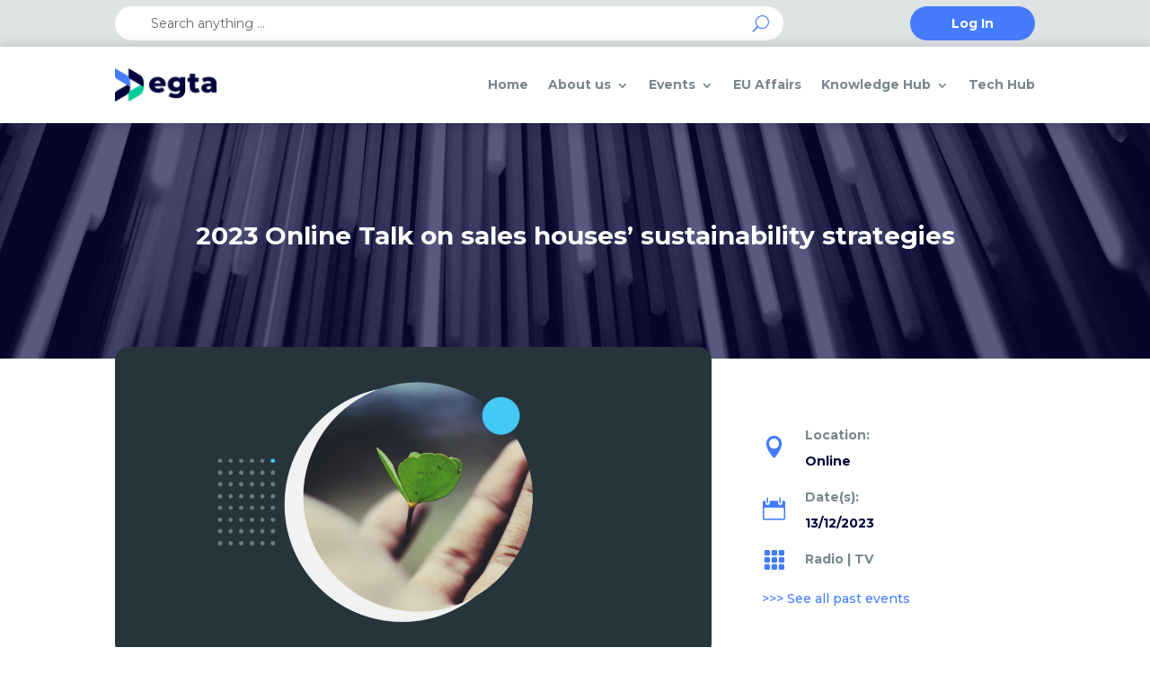

--- FILE ---
content_type: text/css
request_url: https://www.egta.com/wp-content/et-cache/global/et-divi-customizer-global.min.css?ver=1763999246
body_size: 61
content:
.wp-pagenavi{text-align:center;border:0;padding-top:10px;margin-bottom:0;clear:both}.wp-pagenavi span,.wp-pagenavi a,.wp-pagenavi :last-child{padding:6px 12px;margin:0;border:1px solid #C3C9CB!important}.wp-pagenavi span,.wp-pagenavi a{border-right:none!important}.wp-pagenavi span,.wp-pagenavi a{font-weight:regular!important;color:#457CFD!important;font-size:14px!important;line-height:2em!important}.wp-pagenavi span.current,.wp-pagenavi a:hover{font-weight:regular!important;color:#FFFFFF!important;background-color:#457CFD!important}.wp-pagenavi :first-child{color:#457CFD!important}.wp-pagenavi .nextpostslink:before{content:'Next '}.wp-pagenavi .previouspostslink:after{content:' Prev'}#wp-submit{font-size:18px;border-radius:50px;font-weight:normal;font-style:normal;text-transform:uppercase;text-decoration:none;display:inline-block;transition:all 300ms ease 0ms;font-family:'Montserrat',Helvetica,Arial,Lucida,sans-serif;position:relative;line-height:1.7em!important;background-size:cover;background-position:50%;background-repeat:no-repeat;border:2px solid;transition-property:all;background-color:transparent;padding:0.3em 1em;border-color:#00003c;color:#00003c}#wp-submit:hover{color:#457cfd;border-color:#00003c}@media (max-width:980px){.pa-open-mobile-menu .et_pb_menu__menu{display:flex!important}.pa-open-mobile-menu .et_mobile_nav_menu{display:none!important}}.et_mobile_menu{overflow:scroll!important;max-height:80vh}